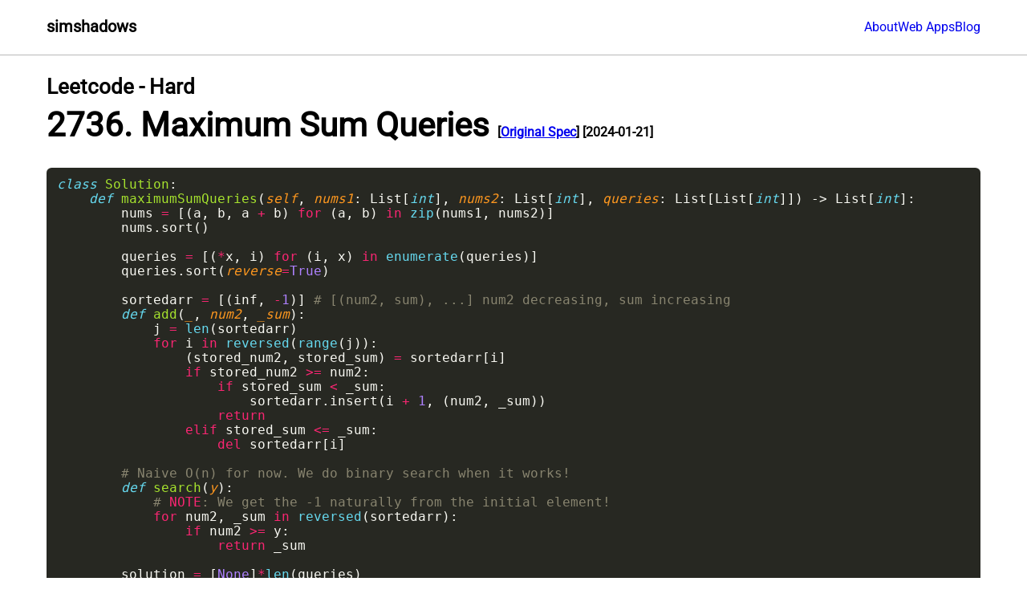

--- FILE ---
content_type: text/html; charset=utf-8
request_url: http://www.simshadows.com/c/programming-challenges/leetcode/sol/2736-maximum-sum-queries/
body_size: 2523
content:
<!DOCTYPE html><!--
Author:  simshadows <contact@simshadows.com>
License: Creative Commons Attribution-ShareAlike 4.0 International (CC-BY-SA-4.0)

Full source code is available here:
<https://github.com/simshadows/simshadows.github.io>
--><html lang="en"> <head><title>2736. Maximum Sum Queries</title><link rel="icon" type="image/x-icon" href="/favicon.jpg"><meta name="author" content="simshadows"><meta name="description" content="A solution to a Leetcode problem."><meta name="keywords" content="simshadows"><meta charset="utf-8"><meta http-equiv="Content-Type" content="text/html; charset=utf-8"><meta name="viewport" content="width=device-width"><meta name="generator" content="Astro v5.5.2"><link rel="canonical" href="http://www.simshadows.com/c/programming-challenges/leetcode/sol/2736-maximum-sum-queries/"><!-- Facebook Meta Tags --><meta property="og:url" content="http://www.simshadows.com/c/programming-challenges/leetcode/sol/2736-maximum-sum-queries/"><meta property="og:type" content="website"><meta property="og:title" content="2736. Maximum Sum Queries"><meta property="og:description" content="A solution to a Leetcode problem."><meta property="og:image" content="http://www.simshadows.com/favicon.jpg"><!-- Twitter Meta Tags --><meta property="twitter:card" content="summary_large_image"><meta property="twitter:title" content="2736. Maximum Sum Queries"><meta property="twitter:description" content="A solution to a Leetcode problem."><meta property="twitter:image" content="http://www.simshadows.com/favicon.jpg"><link rel="sitemap" href="/sitemap-index.xml"><link rel="stylesheet" href="/_astro/index.DWOJuWWK.css"></head><body> <div id="masthead" class="no-print"><div id="masthead__content" class="content-column"> <div id="masthead__title-container"> <a id="website-title" href="/">simshadows</a>  </div> <div id="masthead__menu"> <a href="/about/">About</a> <a href="https://apps.simshadows.com/">Web Apps</a> <a href="https://blog.simshadows.com/">Blog</a> </div> </div></div>  <div id="content-wrap" class="content-column"> <div id="content"> <h3 style="margin-bottom: 0;">Leetcode - Hard</h3> <h1 style="margin-top: 0.2em;">2736. Maximum Sum Queries <span style="font-size: initial;">[<a target="_blank" href="https://leetcode.com/problems/maximum-sum-queries/">Original Spec</a>] [2024-01-21]</span></h1> <pre class="astro-code monokai" style="background-color:#272822;color:#F8F8F2;overflow-x:auto" tabindex="0" data-language="py"><code><span class="line"><span style="color:#66D9EF;font-style:italic">class</span><span> </span><span style="color:#A6E22E;text-decoration:underline">Solution</span><span style="color:#F8F8F2">:</span></span>
<span class="line"><span style="color:#66D9EF;font-style:italic">    def</span><span style="color:#A6E22E"> maximumSumQueries</span><span style="color:#F8F8F2">(</span><span style="color:#FD971F;font-style:italic">self</span><span style="color:#F8F8F2">, </span><span style="color:#FD971F;font-style:italic">nums1</span><span style="color:#F8F8F2">: List[</span><span style="color:#66D9EF;font-style:italic">int</span><span style="color:#F8F8F2">], </span><span style="color:#FD971F;font-style:italic">nums2</span><span style="color:#F8F8F2">: List[</span><span style="color:#66D9EF;font-style:italic">int</span><span style="color:#F8F8F2">], </span><span style="color:#FD971F;font-style:italic">queries</span><span style="color:#F8F8F2">: List[List[</span><span style="color:#66D9EF;font-style:italic">int</span><span style="color:#F8F8F2">]]) -&gt; List[</span><span style="color:#66D9EF;font-style:italic">int</span><span style="color:#F8F8F2">]:</span></span>
<span class="line"><span style="color:#F8F8F2">        nums </span><span style="color:#F92672">=</span><span style="color:#F8F8F2"> [(a, b, a </span><span style="color:#F92672">+</span><span style="color:#F8F8F2"> b) </span><span style="color:#F92672">for</span><span style="color:#F8F8F2"> (a, b) </span><span style="color:#F92672">in</span><span style="color:#66D9EF"> zip</span><span style="color:#F8F8F2">(nums1, nums2)]</span></span>
<span class="line"><span style="color:#F8F8F2">        nums.sort()</span></span>
<span class="line"></span>
<span class="line"><span style="color:#F8F8F2">        queries </span><span style="color:#F92672">=</span><span style="color:#F8F8F2"> [(</span><span style="color:#F92672">*</span><span style="color:#F8F8F2">x, i) </span><span style="color:#F92672">for</span><span style="color:#F8F8F2"> (i, x) </span><span style="color:#F92672">in</span><span style="color:#66D9EF"> enumerate</span><span style="color:#F8F8F2">(queries)]</span></span>
<span class="line"><span style="color:#F8F8F2">        queries.sort(</span><span style="color:#FD971F;font-style:italic">reverse</span><span style="color:#F92672">=</span><span style="color:#AE81FF">True</span><span style="color:#F8F8F2">)</span></span>
<span class="line"></span>
<span class="line"><span style="color:#F8F8F2">        sortedarr </span><span style="color:#F92672">=</span><span style="color:#F8F8F2"> [(inf, </span><span style="color:#F92672">-</span><span style="color:#AE81FF">1</span><span style="color:#F8F8F2">)] </span><span style="color:#88846F"># [(num2, sum), ...] num2 decreasing, sum increasing</span></span>
<span class="line"><span style="color:#66D9EF;font-style:italic">        def</span><span style="color:#A6E22E"> add</span><span style="color:#F8F8F2">(</span><span style="color:#FD971F;font-style:italic">_</span><span style="color:#F8F8F2">, </span><span style="color:#FD971F;font-style:italic">num2</span><span style="color:#F8F8F2">, </span><span style="color:#FD971F;font-style:italic">_sum</span><span style="color:#F8F8F2">):</span></span>
<span class="line"><span style="color:#F8F8F2">            j </span><span style="color:#F92672">=</span><span style="color:#66D9EF"> len</span><span style="color:#F8F8F2">(sortedarr)</span></span>
<span class="line"><span style="color:#F92672">            for</span><span style="color:#F8F8F2"> i </span><span style="color:#F92672">in</span><span style="color:#66D9EF"> reversed</span><span style="color:#F8F8F2">(</span><span style="color:#66D9EF">range</span><span style="color:#F8F8F2">(j)):</span></span>
<span class="line"><span style="color:#F8F8F2">                (stored_num2, stored_sum) </span><span style="color:#F92672">=</span><span style="color:#F8F8F2"> sortedarr[i]</span></span>
<span class="line"><span style="color:#F92672">                if</span><span style="color:#F8F8F2"> stored_num2 </span><span style="color:#F92672">&gt;=</span><span style="color:#F8F8F2"> num2:</span></span>
<span class="line"><span style="color:#F92672">                    if</span><span style="color:#F8F8F2"> stored_sum </span><span style="color:#F92672">&lt;</span><span style="color:#F8F8F2"> _sum:</span></span>
<span class="line"><span style="color:#F8F8F2">                        sortedarr.insert(i </span><span style="color:#F92672">+</span><span style="color:#AE81FF"> 1</span><span style="color:#F8F8F2">, (num2, _sum))</span></span>
<span class="line"><span style="color:#F92672">                    return</span></span>
<span class="line"><span style="color:#F92672">                elif</span><span style="color:#F8F8F2"> stored_sum </span><span style="color:#F92672">&lt;=</span><span style="color:#F8F8F2"> _sum:</span></span>
<span class="line"><span style="color:#F92672">                    del</span><span style="color:#F8F8F2"> sortedarr[i]</span></span>
<span class="line"></span>
<span class="line"><span style="color:#88846F">        # Naive O(n) for now. We do binary search when it works!</span></span>
<span class="line"><span style="color:#66D9EF;font-style:italic">        def</span><span style="color:#A6E22E"> search</span><span style="color:#F8F8F2">(</span><span style="color:#FD971F;font-style:italic">y</span><span style="color:#F8F8F2">):</span></span>
<span class="line"><span style="color:#88846F">            # </span><span style="color:#F92672">NOTE</span><span style="color:#88846F">: We get the -1 naturally from the initial element!</span></span>
<span class="line"><span style="color:#F92672">            for</span><span style="color:#F8F8F2"> num2, _sum </span><span style="color:#F92672">in</span><span style="color:#66D9EF"> reversed</span><span style="color:#F8F8F2">(sortedarr):</span></span>
<span class="line"><span style="color:#F92672">                if</span><span style="color:#F8F8F2"> num2 </span><span style="color:#F92672">&gt;=</span><span style="color:#F8F8F2"> y:</span></span>
<span class="line"><span style="color:#F92672">                    return</span><span style="color:#F8F8F2"> _sum</span></span>
<span class="line"></span>
<span class="line"><span style="color:#F8F8F2">        solution </span><span style="color:#F92672">=</span><span style="color:#F8F8F2"> [</span><span style="color:#AE81FF">None</span><span style="color:#F8F8F2">]</span><span style="color:#F92672">*</span><span style="color:#66D9EF">len</span><span style="color:#F8F8F2">(queries)</span></span>
<span class="line"><span style="color:#F92672">        for</span><span style="color:#F8F8F2"> x, y, i </span><span style="color:#F92672">in</span><span style="color:#F8F8F2"> queries:</span></span>
<span class="line"><span style="color:#F92672">            while</span><span style="color:#66D9EF"> len</span><span style="color:#F8F8F2">(nums) </span><span style="color:#F92672">and</span><span style="color:#F8F8F2"> (nums[</span><span style="color:#F92672">-</span><span style="color:#AE81FF">1</span><span style="color:#F8F8F2">][</span><span style="color:#AE81FF">0</span><span style="color:#F8F8F2">] </span><span style="color:#F92672">&gt;=</span><span style="color:#F8F8F2"> x):</span></span>
<span class="line"><span style="color:#F8F8F2">                add(</span><span style="color:#F92672">*</span><span style="color:#F8F8F2">nums.pop())</span></span>
<span class="line"><span style="color:#F8F8F2">            solution[i] </span><span style="color:#F92672">=</span><span style="color:#F8F8F2"> search(y)</span></span>
<span class="line"><span style="color:#F92672">        return</span><span style="color:#F8F8F2"> solution</span></span></code></pre>  </div>  </div> <footer id="footer" class="content-column"> <p id="footer-text">
&copy; 2026 simshadows. All content on this site is licensed under <a href="http://creativecommons.org/licenses/by-sa/4.0/?ref=chooser-v1" target="_blank" rel="license noopener noreferrer" style="display:inline-block;">Creative Commons Attribution-ShareAlike 4.0 International</a>.
<br>
This site's source code is available on <a href="https://github.com/simshadows/simshadows.github.io">GitHub</a>.
<br> <br> <a href="http://creativecommons.org/licenses/by-sa/4.0/?ref=chooser-v1" target="_blank" rel="license noopener noreferrer" style="display:inline-block;"> <img style="height:22px!important;margin-left:3px;vertical-align:text-bottom;" src="/_astro/cc.DvhIpOou.svg"><img style="height:22px!important;margin-left:3px;vertical-align:text-bottom;" src="/_astro/by.Bhzmdlfg.svg"><img style="height:22px!important;margin-left:3px;vertical-align:text-bottom;" src="/_astro/sa.DRe7kkmA.svg"> </a> </p> </footer> <script defer src="https://static.cloudflareinsights.com/beacon.min.js/vcd15cbe7772f49c399c6a5babf22c1241717689176015" integrity="sha512-ZpsOmlRQV6y907TI0dKBHq9Md29nnaEIPlkf84rnaERnq6zvWvPUqr2ft8M1aS28oN72PdrCzSjY4U6VaAw1EQ==" data-cf-beacon='{"version":"2024.11.0","token":"d23910b2027d43149c13a0b0e519ddd0","r":1,"server_timing":{"name":{"cfCacheStatus":true,"cfEdge":true,"cfExtPri":true,"cfL4":true,"cfOrigin":true,"cfSpeedBrain":true},"location_startswith":null}}' crossorigin="anonymous"></script>
</body></html>